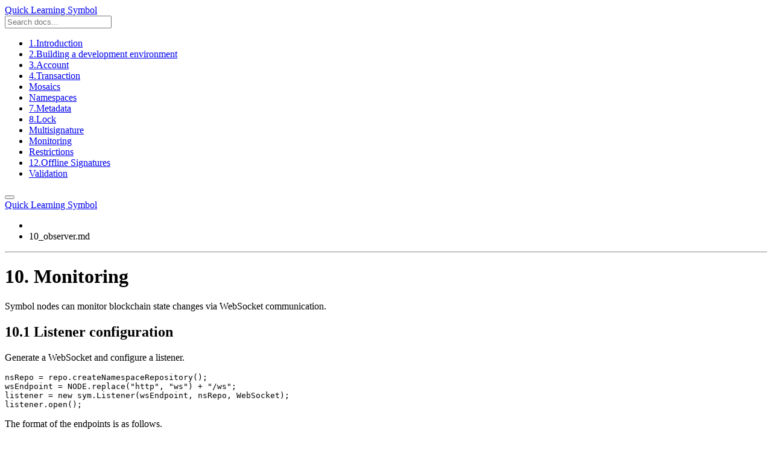

--- FILE ---
content_type: text/html; charset=utf-8
request_url: https://learn.en.symbol-community.com/10_observer.html
body_size: 8980
content:
<!DOCTYPE html> <html lang="en" dir="auto"> <head><meta charset="utf-8"> <meta name="viewport" content="width=device-width, initial-scale=1, maximum-scale=5, user-scalable=no"> <meta name="description" content="10. Monitoring Symbol nodes can monitor blockchain state changes via WebSocket communication. 10.1 Listener configuration Generate a WebSocket and ..."> <meta name="revised" content="315596b4af9a030a13881bd22ca598171dbf5fda"> <meta name="author" content="ふぁー"> <meta name="generator" content="rundocs/jekyll-rtd-theme v2.0.10"><meta name="theme-color" content="#2980b9"> <title>Monitoring · Quick Learning Symbol</title> <meta name="twitter:title" content="Monitoring · Quick Learning Symbol"> <meta name="twitter:description" content="10. Monitoring Symbol nodes can monitor blockchain state changes via WebSocket communication. 10.1 Listener configuration Generate a WebSocket and ..."> <meta name="twitter:card" content="summary_large_image"> <meta name="twitter:site" content="@xembook"> <meta name="twitter:url" content="https://learn.en.symbol-community.com/10_observer.html"> <meta name="twitter:creator" content="@rundocs/jekyll-rtd-theme v2.0.10"> <meta name="twitter:image" content="https://learn.en.symbol-community.com/assets/images/card.png" /> <meta property="og:title" content="Monitoring · Quick Learning Symbol"> <meta property="og:description" content="10. Monitoring Symbol nodes can monitor blockchain state changes via WebSocket communication. 10.1 Listener configuration Generate a WebSocket and ..."> <meta property="og:locale" content="en"> <meta property="og:url" content="https://learn.en.symbol-community.com/10_observer.html"> <meta property="og:type" content="article"> <meta property="article:author" content="ふぁー"> <meta property="article:published_time" content="2022-12-07T16:20:45+00:00"> <meta property="article:modified_time" content="2024-06-09T06:42:55+00:00"> <script type="application/ld+json"> { "@context": "https://schema.org", "@type": "Article", "mainEntityOfPage": { "@type": "WebPage", "@id": "https://learn.en.symbol-community.com/10_observer.html" }, "headline": "Monitoring · Quick Learning Symbol", "image": [], "author": { "@type": "Person", "name": "ふぁー" }, "datePublished": "2022-12-07T16:20:45+00:00", "dateModified": "2024-06-09T06:42:55+00:00", "publisher": { "@type": "User", "name": "ふぁー", "logo": { "@type": "ImageObject", "url": "https://avatars.githubusercontent.com/u/47295014?v=4" } }, "description": "10. Monitoring Symbol nodes can monitor blockchain state changes via WebSocket communication. 10.1 Listener configuration Generate a WebSocket and ..." } </script> <link rel="dns-prefetch" href="https://cdn.jsdelivr.net"><link rel="prev" href="https://learn.en.symbol-community.com/09_multisig.html"><link rel="next" href="https://learn.en.symbol-community.com/11_restriction.html"><link rel="canonical" href="https://learn.en.symbol-community.com/10_observer.html"><link rel="icon" type="image/svg+xml" href="/assets/images/favicon.svg"><link rel="icon" type="image/png" href="/assets/images/favicon-16x16.png" sizes="16x16"> <link rel="icon" type="image/png" href="/assets/images/favicon-32x32.png" sizes="32x32"> <link rel="icon" type="image/png" href="/assets/images/favicon-96x96.png" sizes="96x96"><link rel="mask-icon" href="/assets/images/favicon.svg" color="#2980b9"><link rel="apple-touch-icon" href="/assets/images/apple-touch-icon-300x300.jpg"> <link rel="stylesheet" href="https://cdn.jsdelivr.net/gh/rundocs/jekyll-rtd-theme@2.0.10/assets/css/theme.min.css"><script> window.ui = { title: "Quick Learning Symbol", baseurl: "", i18n: { search_results: "Search Results", search_results_found: "Search finished, found # page(s) matching the search query.", search_results_not_found: "Your search did not match any documents, please make sure that all characters are spelled correctly!" } }; </script> </head> <body class="container"><div class="sidebar-wrap overflow-hidden"> <div class="sidebar height-full overflow-y-scroll overflow-x-hidden"> <div class="header d-flex flex-column p-3 text-center"> <div class="title pb-1"> <a class="h4 no-underline py-1 px-2 rounded-1" href="/" title="Blockchain Symbol learning content"> <i class="fa fa-home"></i> Quick Learning Symbol </a> </div> <span class="version"></span> <form class="search pt-2" action="/search.html" method="get" autocomplete="off"> <input class="form-control input-block input-sm" type="text" name="q" placeholder="Search docs..."> </form> </div> <div class="toctree py-2" data-spy="affix" role="navigation" aria-label="main navigation"> <ul> <li class="toc level-1 " data-sort="" data-level="1"> <a class="d-flex flex-items-baseline " href="/01_introduction.html">1.Introduction</a> </li> <li class="toc level-1 " data-sort="" data-level="1"> <a class="d-flex flex-items-baseline " href="/02_setting.html">2.Building a development environment</a> </li> <li class="toc level-1 " data-sort="" data-level="1"> <a class="d-flex flex-items-baseline " href="/03_account.html">3.Account</a> </li> <li class="toc level-1 " data-sort="" data-level="1"> <a class="d-flex flex-items-baseline " href="/04_transaction.html">4.Transaction</a> </li> <li class="toc level-1 " data-sort="" data-level="1"> <a class="d-flex flex-items-baseline " href="/05_mosaic.html">Mosaics</a> </li> <li class="toc level-1 " data-sort="" data-level="1"> <a class="d-flex flex-items-baseline " href="/06_namespace.html">Namespaces</a> </li> <li class="toc level-1 " data-sort="" data-level="1"> <a class="d-flex flex-items-baseline " href="/07_metadata.html">7.Metadata</a> </li> <li class="toc level-1 " data-sort="" data-level="1"> <a class="d-flex flex-items-baseline " href="/08_lock.html">8.Lock</a> </li> <li class="toc level-1 " data-sort="" data-level="1"> <a class="d-flex flex-items-baseline " href="/09_multisig.html">Multisignature</a> </li> <li class="toc level-1 current" data-sort="" data-level="1"> <a class="d-flex flex-items-baseline current" href="/10_observer.html">Monitoring</a> </li> <li class="toc level-1 " data-sort="" data-level="1"> <a class="d-flex flex-items-baseline " href="/11_restriction.html">Restrictions</a> </li> <li class="toc level-1 " data-sort="" data-level="1"> <a class="d-flex flex-items-baseline " href="/12_offline_signature.html">12.Offline Signatures</a> </li> <li class="toc level-1 " data-sort="" data-level="1"> <a class="d-flex flex-items-baseline " href="/13_verify.html">Validation</a> </li> </ul> </div> </div> </div> <div class="content-wrap"> <div class="header d-flex flex-justify-between p-2 hide-lg hide-xl" aria-label="top navigation"> <button id="toggle" aria-label="Toggle menu" class="btn-octicon p-2 m-0 text-white" type="button"> <i class="fa fa-bars"></i> </button> <div class="title flex-1 d-flex flex-justify-center"> <a class="h4 no-underline py-1 px-2 rounded-1" href="/">Quick Learning Symbol</a> </div> </div> <div class="content p-3 p-sm-5"> <div class="navigation-top d-flex flex-justify-between"> <ul class="breadcrumb" role="navigation" aria-label="breadcrumbs navigation"> <li class="breadcrumb-item"> <a class="no-underline" href="/" title="/"> <i class="fa fa-home"></i> </a> </li><li class="breadcrumb-item" aria-current="page">10_observer.md</li></ul> <a class="edit" href="https://github.com/ymuichiro/quick_learning_symbol_en/edit/main/10_observer.md" title="Edit on GitHub" rel="noreferrer" target="_blank"> <i class="fa fa-edit"></i> </a> </div> <hr> <div role="main" itemscope="itemscope" itemtype="https://schema.org/Article"> <div class="markdown-body" itemprop="articleBody"> <h1 id="10-monitoring">10. Monitoring</h1> <p>Symbol nodes can monitor blockchain state changes via WebSocket communication.</p> <h2 id="101-listener-configuration">10.1 Listener configuration</h2> <p>Generate a WebSocket and configure a listener.</p> <div class="language-js highlighter-rouge notranslate"><div class="highlight"><pre class="highlight"><code><span class="nx">nsRepo</span> <span class="o">=</span> <span class="nx">repo</span><span class="p">.</span><span class="nx">createNamespaceRepository</span><span class="p">();</span>
<span class="nx">wsEndpoint</span> <span class="o">=</span> <span class="nx">NODE</span><span class="p">.</span><span class="nx">replace</span><span class="p">(</span><span class="dl">"</span><span class="s2">http</span><span class="dl">"</span><span class="p">,</span> <span class="dl">"</span><span class="s2">ws</span><span class="dl">"</span><span class="p">)</span> <span class="o">+</span> <span class="dl">"</span><span class="s2">/ws</span><span class="dl">"</span><span class="p">;</span>
<span class="nx">listener</span> <span class="o">=</span> <span class="k">new</span> <span class="nx">sym</span><span class="p">.</span><span class="nx">Listener</span><span class="p">(</span><span class="nx">wsEndpoint</span><span class="p">,</span> <span class="nx">nsRepo</span><span class="p">,</span> <span class="nx">WebSocket</span><span class="p">);</span>
<span class="nx">listener</span><span class="p">.</span><span class="nx">open</span><span class="p">();</span>
</code></pre>  </div></div> <p>The format of the endpoints is as follows.</p> <ul> <li>wss://{node url}:3001/ws</li> </ul> <p>If there is no communication, the listener is disconnected after one minute.</p> <h2 id="102-receiving-transactions">10.2 Receiving transactions</h2> <p>Detects transactions received by the account.</p> <div class="language-js highlighter-rouge notranslate"><div class="highlight"><pre class="highlight"><code><span class="nx">listener</span><span class="p">.</span><span class="nx">open</span><span class="p">().</span><span class="nx">then</span><span class="p">(()</span> <span class="o">=&gt;</span> <span class="p">{</span>
  <span class="c1">//Detection of approval transactions</span>
  <span class="nx">listener</span><span class="p">.</span><span class="nx">confirmed</span><span class="p">(</span><span class="nx">alice</span><span class="p">.</span><span class="nx">address</span><span class="p">).</span><span class="nx">subscribe</span><span class="p">((</span><span class="nx">tx</span><span class="p">)</span> <span class="o">=&gt;</span> <span class="p">{</span>
    <span class="c1">//Describes the process after reception</span>
    <span class="nx">console</span><span class="p">.</span><span class="nx">log</span><span class="p">(</span><span class="nx">tx</span><span class="p">);</span>
  <span class="p">});</span>
  <span class="c1">//Detection of unconfirmed transactions</span>
  <span class="nx">listener</span><span class="p">.</span><span class="nx">unconfirmedAdded</span><span class="p">(</span><span class="nx">alice</span><span class="p">.</span><span class="nx">address</span><span class="p">).</span><span class="nx">subscribe</span><span class="p">((</span><span class="nx">tx</span><span class="p">)</span> <span class="o">=&gt;</span> <span class="p">{</span>
    <span class="c1">//Describes the process after reception</span>
    <span class="nx">console</span><span class="p">.</span><span class="nx">log</span><span class="p">(</span><span class="nx">tx</span><span class="p">);</span>
  <span class="p">});</span>
<span class="p">});</span>
</code></pre>  </div></div> <p>After executing the above listener, announce the transaction to be sent to Alice.</p> <h6 id="sample-output">Sample output</h6> <div class="language-js highlighter-rouge notranslate"><div class="highlight"><pre class="highlight"><code><span class="o">&gt;</span> <span class="nb">Promise</span> <span class="p">{</span><span class="o">&lt;</span><span class="nx">pending</span><span class="o">&gt;</span><span class="p">}</span>
<span class="o">&gt;</span> <span class="nx">TransferTransaction</span> <span class="p">{</span><span class="nl">type</span><span class="p">:</span> <span class="mi">16724</span><span class="p">,</span> <span class="nx">networkType</span><span class="p">:</span> <span class="mi">152</span><span class="p">,</span> <span class="nx">version</span><span class="p">:</span> <span class="mi">1</span><span class="p">,</span> <span class="nx">deadline</span><span class="p">:</span> <span class="nx">Deadline</span><span class="p">,</span> <span class="nx">maxFee</span><span class="p">:</span> <span class="nx">UInt64</span><span class="p">,</span> <span class="err">…</span><span class="p">}</span>
    <span class="nl">deadline</span><span class="p">:</span> <span class="nx">Deadline</span> <span class="p">{</span><span class="nl">adjustedValue</span><span class="p">:</span> <span class="mi">12449258375</span><span class="p">}</span>
    <span class="nl">maxFee</span><span class="p">:</span> <span class="nx">UInt64</span> <span class="p">{</span><span class="nl">lower</span><span class="p">:</span> <span class="mi">32000</span><span class="p">,</span> <span class="nx">higher</span><span class="p">:</span> <span class="mi">0</span><span class="p">}</span>
    <span class="nl">message</span><span class="p">:</span> <span class="nx">RawMessage</span> <span class="p">{</span><span class="nl">type</span><span class="p">:</span> <span class="o">-</span><span class="mi">1</span><span class="p">,</span> <span class="nx">payload</span><span class="p">:</span> <span class="dl">''</span><span class="p">}</span>
    <span class="nl">mosaics</span><span class="p">:</span> <span class="p">[]</span>
    <span class="nx">networkType</span><span class="p">:</span> <span class="mi">152</span>
    <span class="nx">payloadSize</span><span class="p">:</span> <span class="kc">undefined</span>
    <span class="nx">recipientAddress</span><span class="p">:</span> <span class="nx">Address</span> <span class="p">{</span><span class="nl">address</span><span class="p">:</span> <span class="dl">'</span><span class="s1">TBXUTAX6O6EUVPB6X7OBNX6UUXBMPPAFX7KE5TQ</span><span class="dl">'</span><span class="p">,</span> <span class="nx">networkType</span><span class="p">:</span> <span class="mi">152</span><span class="p">}</span>
    <span class="nl">signature</span><span class="p">:</span> <span class="dl">"</span><span class="s2">914B625F3013635FA9C99B2F138C47CD75F6E1DF7BDDA291E449390178EB461AA389522FA126D506405163CC8BA51FA9019E0522E3FA9FED7C2F857F11FBCC09</span><span class="dl">"</span>
    <span class="nx">signer</span><span class="p">:</span> <span class="nx">PublicAccount</span> <span class="p">{</span><span class="nl">publicKey</span><span class="p">:</span> <span class="dl">'</span><span class="s1">D4933FC1E4C56F9DF9314E9E0533173E1AB727BDB2A04B59F048124E93BEFBD2</span><span class="dl">'</span><span class="p">,</span> <span class="nx">address</span><span class="p">:</span> <span class="nx">Address</span><span class="p">}</span>
    <span class="nl">transactionInfo</span><span class="p">:</span> <span class="nx">TransactionInfo</span>
        <span class="nx">hash</span><span class="p">:</span> <span class="dl">"</span><span class="s2">3B21D8842EB70A780A662CCA19B8B030E2D5C7FB4C54BDA8B3C3760F0B35FECE</span><span class="dl">"</span>
        <span class="nx">height</span><span class="p">:</span> <span class="nx">UInt64</span> <span class="p">{</span><span class="nl">lower</span><span class="p">:</span> <span class="mi">316771</span><span class="p">,</span> <span class="nx">higher</span><span class="p">:</span> <span class="mi">0</span><span class="p">}</span>
        <span class="nl">id</span><span class="p">:</span> <span class="kc">undefined</span>
        <span class="nx">index</span><span class="p">:</span> <span class="kc">undefined</span>
        <span class="nx">merkleComponentHash</span><span class="p">:</span> <span class="dl">"</span><span class="s2">3B21D8842EB70A780A662CCA19B8B030E2D5C7FB4C54BDA8B3C3760F0B35FECE</span><span class="dl">"</span>
    <span class="nx">type</span><span class="p">:</span> <span class="mi">16724</span>
    <span class="nx">version</span><span class="p">:</span> <span class="mi">1</span>
</code></pre>  </div></div> <p>Unconfirmed transactions are received with transactionInfo.height=0.</p> <h2 id="103-block-monitoring">10.3 Block monitoring</h2> <p>Detects newly generated blocks.</p> <div class="language-js highlighter-rouge notranslate"><div class="highlight"><pre class="highlight"><code><span class="nx">listener</span><span class="p">.</span><span class="nx">open</span><span class="p">().</span><span class="nx">then</span><span class="p">(()</span> <span class="o">=&gt;</span> <span class="p">{</span>
  <span class="c1">//Detection of block generation</span>
  <span class="nx">listener</span><span class="p">.</span><span class="nx">newBlock</span><span class="p">().</span><span class="nx">subscribe</span><span class="p">((</span><span class="nx">block</span><span class="p">)</span> <span class="o">=&gt;</span> <span class="nx">console</span><span class="p">.</span><span class="nx">log</span><span class="p">(</span><span class="nx">block</span><span class="p">));</span>
<span class="p">});</span>
</code></pre>  </div></div> <h6 id="sample-output-1">Sample output</h6> <div class="language-js highlighter-rouge notranslate"><div class="highlight"><pre class="highlight"><code><span class="o">&gt;</span> <span class="nb">Promise</span> <span class="p">{</span><span class="o">&lt;</span><span class="nx">pending</span><span class="o">&gt;</span><span class="p">}</span>
<span class="o">&gt;</span> <span class="nx">NewBlock</span>
    <span class="nx">beneficiaryAddress</span><span class="p">:</span> <span class="nx">Address</span> <span class="p">{</span><span class="nl">address</span><span class="p">:</span> <span class="dl">'</span><span class="s1">TAKATV2VSYBH3RX4JVCCILITWANT6JRANZI2AUQ</span><span class="dl">'</span><span class="p">,</span> <span class="nx">networkType</span><span class="p">:</span> <span class="mi">152</span><span class="p">}</span>
    <span class="nl">blockReceiptsHash</span><span class="p">:</span> <span class="dl">"</span><span class="s2">ABDDB66A03A270E4815C256A8125B70FC3B7EFC4B95FF5ECAD517CB1AB5F5334</span><span class="dl">"</span>
    <span class="nx">blockTransactionsHash</span><span class="p">:</span> <span class="dl">"</span><span class="s2">0000000000000000000000000000000000000000000000000000000000000000</span><span class="dl">"</span>
    <span class="nx">difficulty</span><span class="p">:</span> <span class="nx">UInt64</span> <span class="p">{</span><span class="nl">lower</span><span class="p">:</span> <span class="mi">1316134912</span><span class="p">,</span> <span class="nx">higher</span><span class="p">:</span> <span class="mi">2328</span><span class="p">}</span>
    <span class="nl">feeMultiplier</span><span class="p">:</span> <span class="mi">0</span>
    <span class="nx">generationHash</span><span class="p">:</span> <span class="dl">"</span><span class="s2">5B4F32D3F2CDD17917D530A6A967927D93F73F2B52CC590A64E3E94408D8CE96</span><span class="dl">"</span>
    <span class="nx">hash</span><span class="p">:</span> <span class="dl">"</span><span class="s2">E8294BDDDAE32E17242DF655805EC0FCAB3B628A331824B87A3CA7578683B09C</span><span class="dl">"</span>
    <span class="nx">height</span><span class="p">:</span> <span class="nx">UInt64</span> <span class="p">{</span><span class="nl">lower</span><span class="p">:</span> <span class="mi">316759</span><span class="p">,</span> <span class="nx">higher</span><span class="p">:</span> <span class="mi">0</span><span class="p">}</span>
    <span class="nl">networkType</span><span class="p">:</span> <span class="mi">152</span>
    <span class="nx">previousBlockHash</span><span class="p">:</span> <span class="dl">"</span><span class="s2">38382D616772682321D58046511DD942F36A463155C5B7FB0A2CBEE8E29B253C</span><span class="dl">"</span>
    <span class="nx">proofGamma</span><span class="p">:</span> <span class="dl">"</span><span class="s2">37187F1C8BD8C87CB4F000F353ACE5717D988BC220EFBCC25E2F40B1FB9B7D7A</span><span class="dl">"</span>
    <span class="nx">proofScalar</span><span class="p">:</span> <span class="dl">"</span><span class="s2">AD91A572E5D81EA92FE313CA00915E5A497F60315C63023A52E292E55345F705</span><span class="dl">"</span>
    <span class="nx">proofVerificationHash</span><span class="p">:</span> <span class="dl">"</span><span class="s2">EF58228B3EB3C422289626935DADEF11</span><span class="dl">"</span>
    <span class="nx">signature</span><span class="p">:</span> <span class="dl">"</span><span class="s2">A9481E5976EDA86B74433E8BCC8495788BA2B9BE0A50F9435AD90A14D1E362D934BA26069182C373783F835E55D7F3681817716295EC1EFB5F2375B6DE302801</span><span class="dl">"</span>
    <span class="nx">signer</span><span class="p">:</span> <span class="nx">PublicAccount</span> <span class="p">{</span><span class="nl">publicKey</span><span class="p">:</span> <span class="dl">'</span><span class="s1">F2195B3FAFBA3DF8C31CFBD9D5BE95BB3F3A04BDB877C59EFB9D1C54ED2DC50E</span><span class="dl">'</span><span class="p">,</span> <span class="nx">address</span><span class="p">:</span> <span class="nx">Address</span><span class="p">}</span>
    <span class="nl">stateHash</span><span class="p">:</span> <span class="dl">"</span><span class="s2">4A1C828B34DE47759C2D717845830BA14287A4EC7220B75494BDC31E9539FCB5</span><span class="dl">"</span>
    <span class="nx">timestamp</span><span class="p">:</span> <span class="nx">UInt64</span> <span class="p">{</span><span class="nl">lower</span><span class="p">:</span> <span class="mi">3851456497</span><span class="p">,</span> <span class="nx">higher</span><span class="p">:</span> <span class="mi">2</span><span class="p">}</span>
    <span class="nl">type</span><span class="p">:</span> <span class="mi">33091</span>
    <span class="nx">version</span><span class="p">:</span> <span class="mi">1</span>
</code></pre>  </div></div> <p>If listener.newBlock() is used, communication occurs approximately every 30 seconds, making WebSocket disconnections less likely to occur.</p> <p>In rare cases, block generation may exceed one minute, in which case the listener must be reconnected. (Other factors may also cause disconnection, so if you want to be sure, supplement with onclose as described below.)</p> <h2 id="104-signature-request">10.4 Signature request</h2> <p>Detects when a transaction requiring a signature occurs.</p> <div class="language-js highlighter-rouge notranslate"><div class="highlight"><pre class="highlight"><code><span class="nx">listener</span><span class="p">.</span><span class="nx">open</span><span class="p">().</span><span class="nx">then</span><span class="p">(()</span> <span class="o">=&gt;</span> <span class="p">{</span>
  <span class="c1">//Detection of Aggregate Bonded Transaction occurrences requiring signatures</span>
  <span class="nx">listener</span>
    <span class="p">.</span><span class="nx">aggregateBondedAdded</span><span class="p">(</span><span class="nx">alice</span><span class="p">.</span><span class="nx">address</span><span class="p">)</span>
    <span class="p">.</span><span class="nx">subscribe</span><span class="p">(</span><span class="k">async</span> <span class="p">(</span><span class="nx">tx</span><span class="p">)</span> <span class="o">=&gt;</span> <span class="nx">console</span><span class="p">.</span><span class="nx">log</span><span class="p">(</span><span class="nx">tx</span><span class="p">));</span>
<span class="p">});</span>
</code></pre>  </div></div> <h6 id="sample-output-2">Sample output</h6> <div class="language-js highlighter-rouge notranslate"><div class="highlight"><pre class="highlight"><code><span class="o">&gt;</span> <span class="nx">AggregateTransaction</span>
    <span class="nx">cosignatures</span><span class="p">:</span> <span class="p">[]</span>
    <span class="nx">deadline</span><span class="p">:</span> <span class="nx">Deadline</span> <span class="p">{</span><span class="nl">adjustedValue</span><span class="p">:</span> <span class="mi">12450154608</span><span class="p">}</span>
  <span class="o">&gt;</span> <span class="nx">innerTransactions</span><span class="p">:</span> <span class="nb">Array</span><span class="p">(</span><span class="mi">2</span><span class="p">)</span>
        <span class="mi">0</span><span class="p">:</span> <span class="nx">TransferTransaction</span> <span class="p">{</span><span class="nl">type</span><span class="p">:</span> <span class="mi">16724</span><span class="p">,</span> <span class="nx">networkType</span><span class="p">:</span> <span class="mi">152</span><span class="p">,</span> <span class="nx">version</span><span class="p">:</span> <span class="mi">1</span><span class="p">,</span> <span class="nx">deadline</span><span class="p">:</span> <span class="nx">Deadline</span><span class="p">,</span> <span class="nx">maxFee</span><span class="p">:</span> <span class="nx">UInt64</span><span class="p">,</span> <span class="err">…</span><span class="p">}</span>
        <span class="mi">1</span><span class="p">:</span> <span class="nx">TransferTransaction</span> <span class="p">{</span><span class="nl">type</span><span class="p">:</span> <span class="mi">16724</span><span class="p">,</span> <span class="nx">networkType</span><span class="p">:</span> <span class="mi">152</span><span class="p">,</span> <span class="nx">version</span><span class="p">:</span> <span class="mi">1</span><span class="p">,</span> <span class="nx">deadline</span><span class="p">:</span> <span class="nx">Deadline</span><span class="p">,</span> <span class="nx">maxFee</span><span class="p">:</span> <span class="nx">UInt64</span><span class="p">,</span> <span class="err">…</span><span class="p">}</span>
    <span class="nl">maxFee</span><span class="p">:</span> <span class="nx">UInt64</span> <span class="p">{</span><span class="nl">lower</span><span class="p">:</span> <span class="mi">94400</span><span class="p">,</span> <span class="nx">higher</span><span class="p">:</span> <span class="mi">0</span><span class="p">}</span>
    <span class="nl">networkType</span><span class="p">:</span> <span class="mi">152</span>
    <span class="nx">signature</span><span class="p">:</span> <span class="dl">"</span><span class="s2">972968C5A2FB70C1D644BE206A190C4FCFDA98976F371DBB70D66A3AAEBCFC4B26E7833BCB86C407879C07927F6882C752C7012C265C2357CAA52C29834EFD0F</span><span class="dl">"</span>
    <span class="nx">signer</span><span class="p">:</span> <span class="nx">PublicAccount</span> <span class="p">{</span><span class="nl">publicKey</span><span class="p">:</span> <span class="dl">'</span><span class="s1">0E5C72B0D5946C1EFEE7E5317C5985F106B739BB0BC07E4F9A288417B3CD6D26</span><span class="dl">'</span><span class="p">,</span> <span class="nx">address</span><span class="p">:</span> <span class="nx">Address</span><span class="p">}</span>
  <span class="o">&gt;</span> <span class="nx">transactionInfo</span><span class="p">:</span> <span class="nx">TransactionInfo</span>
        <span class="nx">hash</span><span class="p">:</span> <span class="dl">"</span><span class="s2">44B2CD891DA0B788F1DD5D5AB24866A9A172C80C1749DCB6EB62255A2497EA08</span><span class="dl">"</span>
        <span class="nx">height</span><span class="p">:</span> <span class="nx">UInt64</span> <span class="p">{</span><span class="nl">lower</span><span class="p">:</span> <span class="mi">0</span><span class="p">,</span> <span class="nx">higher</span><span class="p">:</span> <span class="mi">0</span><span class="p">}</span>
        <span class="nl">id</span><span class="p">:</span> <span class="kc">undefined</span>
        <span class="nx">index</span><span class="p">:</span> <span class="kc">undefined</span>
        <span class="nx">merkleComponentHash</span><span class="p">:</span> <span class="dl">"</span><span class="s2">0000000000000000000000000000000000000000000000000000000000000000</span><span class="dl">"</span>
    <span class="nx">type</span><span class="p">:</span> <span class="mi">16961</span>
    <span class="nx">version</span><span class="p">:</span> <span class="mi">1</span>
</code></pre>  </div></div> <p>All Aggregate Transactions involving the specified address are detected. Whether a cosignature is required is determined by a separate filter.</p> <h2 id="105-tips-for-use">10.5 Tips for use</h2> <h3 id="continuous-connection">Continuous connection</h3> <p>Select randomly from the node list and try to connect.</p> <h5 id="connection-to-node">Connection to node</h5> <div class="language-js highlighter-rouge notranslate"><div class="highlight"><pre class="highlight"><code><span class="c1">//Node list</span>
<span class="nx">NODES</span> <span class="o">=</span> <span class="p">[</span><span class="dl">"</span><span class="s2">https://node.com:3001</span><span class="dl">"</span><span class="p">,...];</span>
<span class="kd">function</span> <span class="nx">connectNode</span><span class="p">(</span><span class="nx">nodes</span><span class="p">)</span> <span class="p">{</span>
    <span class="kd">const</span> <span class="nx">node</span> <span class="o">=</span> <span class="nx">nodes</span><span class="p">[</span><span class="nb">Math</span><span class="p">.</span><span class="nx">floor</span><span class="p">(</span><span class="nb">Math</span><span class="p">.</span><span class="nx">random</span><span class="p">()</span> <span class="o">*</span> <span class="nx">nodes</span><span class="p">.</span><span class="nx">length</span><span class="p">)]</span> <span class="p">;</span>
    <span class="nx">console</span><span class="p">.</span><span class="nx">log</span><span class="p">(</span><span class="dl">"</span><span class="s2">try:</span><span class="dl">"</span> <span class="o">+</span> <span class="nx">node</span><span class="p">);</span>
    <span class="k">return</span> <span class="k">new</span> <span class="nb">Promise</span><span class="p">((</span><span class="nx">resolve</span><span class="p">,</span> <span class="nx">reject</span><span class="p">)</span> <span class="o">=&gt;</span> <span class="p">{</span>
        <span class="kd">let</span> <span class="nx">req</span> <span class="o">=</span> <span class="k">new</span> <span class="nx">XMLHttpRequest</span><span class="p">();</span>
        <span class="nx">req</span><span class="p">.</span><span class="nx">timeout</span> <span class="o">=</span> <span class="mi">2000</span><span class="p">;</span> <span class="c1">//timeout value:2sec(=2000ms)</span>
        <span class="nx">req</span><span class="p">.</span><span class="nx">open</span><span class="p">(</span><span class="dl">'</span><span class="s1">GET</span><span class="dl">'</span><span class="p">,</span> <span class="nx">node</span> <span class="o">+</span> <span class="dl">"</span><span class="s2">/node/health</span><span class="dl">"</span><span class="p">,</span> <span class="kc">true</span><span class="p">);</span>
        <span class="nx">req</span><span class="p">.</span><span class="nx">onload</span> <span class="o">=</span> <span class="kd">function</span><span class="p">()</span> <span class="p">{</span>
            <span class="k">if</span> <span class="p">(</span><span class="nx">req</span><span class="p">.</span><span class="nx">status</span> <span class="o">===</span> <span class="mi">200</span><span class="p">)</span> <span class="p">{</span>
                <span class="kd">const</span> <span class="nx">status</span> <span class="o">=</span> <span class="nx">JSON</span><span class="p">.</span><span class="nx">parse</span><span class="p">(</span><span class="nx">req</span><span class="p">.</span><span class="nx">responseText</span><span class="p">).</span><span class="nx">status</span><span class="p">;</span>
                <span class="k">if</span><span class="p">(</span><span class="nx">status</span><span class="p">.</span><span class="nx">apiNode</span> <span class="o">==</span> <span class="dl">"</span><span class="s2">up</span><span class="dl">"</span> <span class="o">&amp;&amp;</span> <span class="nx">status</span><span class="p">.</span><span class="nx">db</span> <span class="o">==</span> <span class="dl">"</span><span class="s2">up</span><span class="dl">"</span><span class="p">){</span>
                    <span class="k">return</span> <span class="nx">resolve</span><span class="p">(</span><span class="nx">node</span><span class="p">);</span>
                <span class="p">}</span><span class="k">else</span><span class="p">{</span>
                    <span class="nx">console</span><span class="p">.</span><span class="nx">log</span><span class="p">(</span><span class="dl">"</span><span class="s2">fail node status:</span><span class="dl">"</span> <span class="o">+</span> <span class="nx">status</span><span class="p">);</span>
                    <span class="k">return</span> <span class="nx">connectNode</span><span class="p">(</span><span class="nx">nodes</span><span class="p">).</span><span class="nx">then</span><span class="p">(</span><span class="nx">node</span> <span class="o">=&gt;</span> <span class="nx">resolve</span><span class="p">(</span><span class="nx">node</span><span class="p">));</span>
                <span class="p">}</span>
            <span class="p">}</span> <span class="k">else</span> <span class="p">{</span>
                <span class="nx">console</span><span class="p">.</span><span class="nx">log</span><span class="p">(</span><span class="dl">"</span><span class="s2">fail request status:</span><span class="dl">"</span> <span class="o">+</span> <span class="nx">req</span><span class="p">.</span><span class="nx">status</span><span class="p">)</span>
                <span class="k">return</span> <span class="nx">connectNode</span><span class="p">(</span><span class="nx">nodes</span><span class="p">).</span><span class="nx">then</span><span class="p">(</span><span class="nx">node</span> <span class="o">=&gt;</span> <span class="nx">resolve</span><span class="p">(</span><span class="nx">node</span><span class="p">));</span>
            <span class="p">}</span>
        <span class="p">};</span>
        <span class="nx">req</span><span class="p">.</span><span class="nx">onerror</span> <span class="o">=</span> <span class="kd">function</span><span class="p">(</span><span class="nx">e</span><span class="p">)</span> <span class="p">{</span>
            <span class="nx">console</span><span class="p">.</span><span class="nx">log</span><span class="p">(</span><span class="dl">"</span><span class="s2">onerror:</span><span class="dl">"</span> <span class="o">+</span> <span class="nx">e</span><span class="p">)</span>
            <span class="k">return</span> <span class="nx">connectNode</span><span class="p">(</span><span class="nx">nodes</span><span class="p">).</span><span class="nx">then</span><span class="p">(</span><span class="nx">node</span> <span class="o">=&gt;</span> <span class="nx">resolve</span><span class="p">(</span><span class="nx">node</span><span class="p">));</span>
        <span class="p">};</span>
        <span class="nx">req</span><span class="p">.</span><span class="nx">ontimeout</span> <span class="o">=</span> <span class="kd">function</span> <span class="p">(</span><span class="nx">e</span><span class="p">)</span> <span class="p">{</span>
            <span class="nx">console</span><span class="p">.</span><span class="nx">log</span><span class="p">(</span><span class="dl">"</span><span class="s2">ontimeout</span><span class="dl">"</span><span class="p">)</span>
            <span class="k">return</span> <span class="nx">connectNode</span><span class="p">(</span><span class="nx">nodes</span><span class="p">).</span><span class="nx">then</span><span class="p">(</span><span class="nx">node</span> <span class="o">=&gt;</span> <span class="nx">resolve</span><span class="p">(</span><span class="nx">node</span><span class="p">));</span>
        <span class="p">};</span>
    <span class="nx">req</span><span class="p">.</span><span class="nx">send</span><span class="p">();</span>
    <span class="p">});</span>
<span class="p">}</span>
</code></pre>  </div></div> <p>Set a timeout value and re-select a node if connected node response is slow. Check the endpoint /node/health and reselect the node if the status is not normal.</p> <h5 id="creation-of-repositories">Creation of repositories</h5> <div class="language-js highlighter-rouge notranslate"><div class="highlight"><pre class="highlight"><code><span class="kd">function</span> <span class="nx">createRepo</span><span class="p">(</span><span class="nx">nodes</span><span class="p">)</span> <span class="p">{</span>
  <span class="k">return</span> <span class="nx">connectNode</span><span class="p">(</span><span class="nx">nodes</span><span class="p">).</span><span class="nx">then</span><span class="p">(</span><span class="k">async</span> <span class="kd">function</span> <span class="nx">onFulfilled</span><span class="p">(</span><span class="nx">node</span><span class="p">)</span> <span class="p">{</span>
    <span class="kd">const</span> <span class="nx">repo</span> <span class="o">=</span> <span class="k">new</span> <span class="nx">sym</span><span class="p">.</span><span class="nx">RepositoryFactoryHttp</span><span class="p">(</span><span class="nx">node</span><span class="p">);</span>
    <span class="k">try</span> <span class="p">{</span>
      <span class="nx">epochAdjustment</span> <span class="o">=</span> <span class="k">await</span> <span class="nx">repo</span><span class="p">.</span><span class="nx">getEpochAdjustment</span><span class="p">().</span><span class="nx">toPromise</span><span class="p">();</span>
    <span class="p">}</span> <span class="k">catch</span> <span class="p">(</span><span class="nx">error</span><span class="p">)</span> <span class="p">{</span>
      <span class="nx">console</span><span class="p">.</span><span class="nx">log</span><span class="p">(</span><span class="dl">"</span><span class="s2">fail createRepo</span><span class="dl">"</span><span class="p">);</span>
      <span class="k">return</span> <span class="k">await</span> <span class="nx">createRepo</span><span class="p">(</span><span class="nx">nodes</span><span class="p">);</span>
    <span class="p">}</span>
    <span class="k">return</span> <span class="k">await</span> <span class="nx">repo</span><span class="p">;</span>
  <span class="p">});</span>
<span class="p">}</span>
</code></pre>  </div></div> <p>In rare cases, there are some nodes for which the /network/properties endpoint has not been freed, so the getEpochAdjustment() information is retrieved and checked. If it cannot be obtained, createRepo is read recursively.</p> <h5 id="continuous-connection-listeners">Continuous connection listeners</h5> <div class="language-js highlighter-rouge notranslate"><div class="highlight"><pre class="highlight"><code><span class="k">async</span> <span class="kd">function</span> <span class="nx">listenerKeepOpening</span><span class="p">(</span><span class="nx">nodes</span><span class="p">)</span> <span class="p">{</span>
  <span class="kd">const</span> <span class="nx">repo</span> <span class="o">=</span> <span class="k">await</span> <span class="nx">createRepo</span><span class="p">(</span><span class="nx">NODES</span><span class="p">);</span>
  <span class="kd">let</span> <span class="nx">wsEndpoint</span> <span class="o">=</span> <span class="nx">repo</span><span class="p">.</span><span class="nx">url</span><span class="p">.</span><span class="nx">replace</span><span class="p">(</span><span class="dl">"</span><span class="s2">http</span><span class="dl">"</span><span class="p">,</span> <span class="dl">"</span><span class="s2">ws</span><span class="dl">"</span><span class="p">)</span> <span class="o">+</span> <span class="dl">"</span><span class="s2">/ws</span><span class="dl">"</span><span class="p">;</span>
  <span class="kd">const</span> <span class="nx">nsRepo</span> <span class="o">=</span> <span class="nx">repo</span><span class="p">.</span><span class="nx">createNamespaceRepository</span><span class="p">();</span>
  <span class="kd">const</span> <span class="nx">lner</span> <span class="o">=</span> <span class="k">new</span> <span class="nx">sym</span><span class="p">.</span><span class="nx">Listener</span><span class="p">(</span><span class="nx">wsEndpoint</span><span class="p">,</span> <span class="nx">nsRepo</span><span class="p">,</span> <span class="nx">WebSocket</span><span class="p">);</span>
  <span class="k">try</span> <span class="p">{</span>
    <span class="k">await</span> <span class="nx">lner</span><span class="p">.</span><span class="nx">open</span><span class="p">();</span>
    <span class="nx">lner</span><span class="p">.</span><span class="nx">newBlock</span><span class="p">();</span>
  <span class="p">}</span> <span class="k">catch</span> <span class="p">(</span><span class="nx">e</span><span class="p">)</span> <span class="p">{</span>
    <span class="nx">console</span><span class="p">.</span><span class="nx">log</span><span class="p">(</span><span class="dl">"</span><span class="s2">fail websocket</span><span class="dl">"</span><span class="p">);</span>
    <span class="k">return</span> <span class="k">await</span> <span class="nx">listenerKeepOpening</span><span class="p">(</span><span class="nx">nodes</span><span class="p">);</span>
  <span class="p">}</span>
  <span class="nx">lner</span><span class="p">.</span><span class="nx">webSocket</span><span class="p">.</span><span class="nx">onclose</span> <span class="o">=</span> <span class="k">async</span> <span class="kd">function</span> <span class="p">()</span> <span class="p">{</span>
    <span class="nx">console</span><span class="p">.</span><span class="nx">log</span><span class="p">(</span><span class="dl">"</span><span class="s2">listener onclose</span><span class="dl">"</span><span class="p">);</span>
    <span class="k">return</span> <span class="k">await</span> <span class="nx">listenerKeepOpening</span><span class="p">(</span><span class="nx">nodes</span><span class="p">);</span>
  <span class="p">};</span>
  <span class="k">return</span> <span class="nx">lner</span><span class="p">;</span>
<span class="p">}</span>
</code></pre>  </div></div> <p>If the listener closes, it reconnects.</p> <h5 id="start-of-listener">Start of listener.</h5> <div class="language-js highlighter-rouge notranslate"><div class="highlight"><pre class="highlight"><code><span class="nx">listener</span> <span class="o">=</span> <span class="k">await</span> <span class="nx">listenerKeepOpening</span><span class="p">(</span><span class="nx">NODES</span><span class="p">);</span>
</code></pre>  </div></div> <h3 id="unsigned-transaction-auto-signature">Unsigned transaction auto-signature</h3> <p>Detect unsigned transactions, then sign and announce to the network.<br /> Two patterns of detection are required: reception during initial screen display and during screen viewing.</p> <div class="language-js highlighter-rouge notranslate"><div class="highlight"><pre class="highlight"><code><span class="c1">//read rxjs.operators</span>
<span class="nx">op</span> <span class="o">=</span> <span class="nx">require</span><span class="p">(</span><span class="dl">"</span><span class="s2">/node_modules/rxjs/operators</span><span class="dl">"</span><span class="p">);</span>
<span class="nx">rxjs</span> <span class="o">=</span> <span class="nx">require</span><span class="p">(</span><span class="dl">"</span><span class="s2">/node_modules/rxjs</span><span class="dl">"</span><span class="p">);</span>

<span class="c1">//Aggregate Transaction detection</span>
<span class="nx">bondedListener</span> <span class="o">=</span> <span class="nx">listener</span><span class="p">.</span><span class="nx">aggregateBondedAdded</span><span class="p">(</span><span class="nx">bob</span><span class="p">.</span><span class="nx">address</span><span class="p">);</span>
<span class="nx">bondedHttp</span> <span class="o">=</span> <span class="nx">txRepo</span>
  <span class="p">.</span><span class="nx">search</span><span class="p">({</span> <span class="na">address</span><span class="p">:</span> <span class="nx">bob</span><span class="p">.</span><span class="nx">address</span><span class="p">,</span> <span class="na">group</span><span class="p">:</span> <span class="nx">sym</span><span class="p">.</span><span class="nx">TransactionGroup</span><span class="p">.</span><span class="nx">Partial</span> <span class="p">})</span>
  <span class="p">.</span><span class="nx">pipe</span><span class="p">(</span>
    <span class="nx">op</span><span class="p">.</span><span class="nx">delay</span><span class="p">(</span><span class="mi">2000</span><span class="p">),</span>
    <span class="nx">op</span><span class="p">.</span><span class="nx">mergeMap</span><span class="p">((</span><span class="nx">page</span><span class="p">)</span> <span class="o">=&gt;</span> <span class="nx">page</span><span class="p">.</span><span class="nx">data</span><span class="p">)</span>
  <span class="p">);</span>
<span class="c1">//Completed transaction detection listeners for selected accounts</span>
<span class="kd">const</span> <span class="nx">statusChanged</span> <span class="o">=</span> <span class="kd">function</span> <span class="p">(</span><span class="nx">address</span><span class="p">,</span> <span class="nx">hash</span><span class="p">)</span> <span class="p">{</span>
  <span class="kd">const</span> <span class="nx">transactionObservable</span> <span class="o">=</span> <span class="nx">listener</span><span class="p">.</span><span class="nx">confirmed</span><span class="p">(</span><span class="nx">address</span><span class="p">);</span>
  <span class="kd">const</span> <span class="nx">errorObservable</span> <span class="o">=</span> <span class="nx">listener</span><span class="p">.</span><span class="nx">status</span><span class="p">(</span><span class="nx">address</span><span class="p">,</span> <span class="nx">hash</span><span class="p">);</span>
  <span class="k">return</span> <span class="nx">rxjs</span><span class="p">.</span><span class="nx">merge</span><span class="p">(</span><span class="nx">transactionObservable</span><span class="p">,</span> <span class="nx">errorObservable</span><span class="p">).</span><span class="nx">pipe</span><span class="p">(</span>
    <span class="nx">op</span><span class="p">.</span><span class="nx">first</span><span class="p">(),</span>
    <span class="nx">op</span><span class="p">.</span><span class="nx">map</span><span class="p">((</span><span class="nx">errorOrTransaction</span><span class="p">)</span> <span class="o">=&gt;</span> <span class="p">{</span>
      <span class="k">if</span> <span class="p">(</span><span class="nx">errorOrTransaction</span><span class="p">.</span><span class="kd">constructor</span><span class="p">.</span><span class="nx">name</span> <span class="o">===</span> <span class="dl">"</span><span class="s2">TransactionStatusError</span><span class="dl">"</span><span class="p">)</span> <span class="p">{</span>
        <span class="k">throw</span> <span class="k">new</span> <span class="nb">Error</span><span class="p">(</span><span class="nx">errorOrTransaction</span><span class="p">.</span><span class="nx">code</span><span class="p">);</span>
      <span class="p">}</span> <span class="k">else</span> <span class="p">{</span>
        <span class="k">return</span> <span class="nx">errorOrTransaction</span><span class="p">;</span>
      <span class="p">}</span>
    <span class="p">})</span>
  <span class="p">);</span>
<span class="p">};</span>
<span class="c1">//Cosignature execution</span>
<span class="kd">function</span> <span class="nx">exeAggregateBondedCosignature</span><span class="p">(</span><span class="nx">tx</span><span class="p">)</span> <span class="p">{</span>
  <span class="nx">txRepo</span>
    <span class="p">.</span><span class="nx">getTransactionsById</span><span class="p">(</span>
      <span class="p">[</span><span class="nx">tx</span><span class="p">.</span><span class="nx">transactionInfo</span><span class="p">.</span><span class="nx">hash</span><span class="p">],</span>
      <span class="nx">sym</span><span class="p">.</span><span class="nx">TransactionGroup</span><span class="p">.</span><span class="nx">Partial</span>
    <span class="p">)</span>
    <span class="p">.</span><span class="nx">pipe</span><span class="p">(</span>
      <span class="c1">//Only if the transaction is detected</span>
      <span class="nx">op</span><span class="p">.</span><span class="nx">filter</span><span class="p">((</span><span class="nx">aggTx</span><span class="p">)</span> <span class="o">=&gt;</span> <span class="nx">aggTx</span><span class="p">.</span><span class="nx">length</span> <span class="o">&gt;</span> <span class="mi">0</span><span class="p">)</span>
    <span class="p">)</span>
    <span class="p">.</span><span class="nx">subscribe</span><span class="p">(</span><span class="k">async</span> <span class="p">(</span><span class="nx">aggTx</span><span class="p">)</span> <span class="o">=&gt;</span> <span class="p">{</span>
      <span class="c1">//If my account is designated as the signatory of the inner transaction</span>
      <span class="k">if</span> <span class="p">(</span>
        <span class="nx">aggTx</span><span class="p">[</span><span class="mi">0</span><span class="p">].</span><span class="nx">innerTransactions</span><span class="p">.</span><span class="nx">find</span><span class="p">((</span><span class="nx">inTx</span><span class="p">)</span> <span class="o">=&gt;</span>
          <span class="nx">inTx</span><span class="p">.</span><span class="nx">signer</span><span class="p">.</span><span class="nx">equals</span><span class="p">(</span><span class="nx">bob</span><span class="p">.</span><span class="nx">publicAccount</span><span class="p">)</span>
        <span class="p">)</span> <span class="o">!=</span> <span class="kc">undefined</span>
      <span class="p">)</span> <span class="p">{</span>
        <span class="c1">//Sign with Alice transaction</span>
        <span class="kd">const</span> <span class="nx">cosignatureTx</span> <span class="o">=</span> <span class="nx">sym</span><span class="p">.</span><span class="nx">CosignatureTransaction</span><span class="p">.</span><span class="nx">create</span><span class="p">(</span><span class="nx">aggTx</span><span class="p">[</span><span class="mi">0</span><span class="p">]);</span>
        <span class="kd">const</span> <span class="nx">signedTx</span> <span class="o">=</span> <span class="nx">bob</span><span class="p">.</span><span class="nx">signCosignatureTransaction</span><span class="p">(</span><span class="nx">cosignatureTx</span><span class="p">);</span>
        <span class="kd">const</span> <span class="nx">cosignedAggTx</span> <span class="o">=</span> <span class="k">await</span> <span class="nx">txRepo</span>
          <span class="p">.</span><span class="nx">announceAggregateBondedCosignature</span><span class="p">(</span><span class="nx">signedTx</span><span class="p">)</span>
          <span class="p">.</span><span class="nx">toPromise</span><span class="p">();</span>
        <span class="nx">statusChanged</span><span class="p">(</span><span class="nx">bob</span><span class="p">.</span><span class="nx">address</span><span class="p">,</span> <span class="nx">signedTx</span><span class="p">.</span><span class="nx">parentHash</span><span class="p">).</span><span class="nx">subscribe</span><span class="p">((</span><span class="nx">res</span><span class="p">)</span> <span class="o">=&gt;</span> <span class="p">{</span>
          <span class="nx">console</span><span class="p">.</span><span class="nx">log</span><span class="p">(</span><span class="nx">res</span><span class="p">);</span>
        <span class="p">});</span>
      <span class="p">}</span>
    <span class="p">});</span>
<span class="p">}</span>
<span class="nx">bondedSubscribe</span> <span class="o">=</span> <span class="kd">function</span> <span class="p">(</span><span class="nx">observer</span><span class="p">)</span> <span class="p">{</span>
  <span class="nx">observer</span>
    <span class="p">.</span><span class="nx">pipe</span><span class="p">(</span>
      <span class="c1">//If not already signed</span>
      <span class="nx">op</span><span class="p">.</span><span class="nx">filter</span><span class="p">((</span><span class="nx">tx</span><span class="p">)</span> <span class="o">=&gt;</span> <span class="p">{</span>
        <span class="k">return</span> <span class="o">!</span><span class="nx">tx</span><span class="p">.</span><span class="nx">signedByAccount</span><span class="p">(</span>
          <span class="nx">sym</span><span class="p">.</span><span class="nx">PublicAccount</span><span class="p">.</span><span class="nx">createFromPublicKey</span><span class="p">(</span><span class="nx">bob</span><span class="p">.</span><span class="nx">publicKey</span><span class="p">,</span> <span class="nx">networkType</span><span class="p">)</span>
        <span class="p">);</span>
      <span class="p">})</span>
    <span class="p">)</span>
    <span class="p">.</span><span class="nx">subscribe</span><span class="p">((</span><span class="nx">tx</span><span class="p">)</span> <span class="o">=&gt;</span> <span class="p">{</span>
      <span class="nx">console</span><span class="p">.</span><span class="nx">log</span><span class="p">(</span><span class="nx">tx</span><span class="p">);</span>
      <span class="nx">exeAggregateBondedCosignature</span><span class="p">(</span><span class="nx">tx</span><span class="p">);</span>
    <span class="p">});</span>
<span class="p">};</span>
<span class="nx">bondedSubscribe</span><span class="p">(</span><span class="nx">bondedListener</span><span class="p">);</span>
<span class="nx">bondedSubscribe</span><span class="p">(</span><span class="nx">bondedHttp</span><span class="p">);</span>
</code></pre>  </div></div> <h5 id="note">Note</h5> <p>To avoid auto-signing scam transactions, make sure that you ensure a checking procedure is carried out, e.g. by checking the sender's account.</p> </div> </div> <div class="navigation-bottom d-flex flex-justify-between py-3" role="navigation" aria-label="footer navigation"> <div class="prev"><a href="/09_multisig.html" class="btn" title="Multisignature" accesskey="p" rel="prev"> <i class="fa fa-arrow-circle-left"></i> Previous </a></div> <div class="next"><a href="/11_restriction.html" class="btn" title="Restrictions" accesskey="n" rel="next"> Next <i class="fa fa-arrow-circle-right"></i> </a></div> </div><hr> <div class="copyright text-center text-gray" role="contentinfo"> <i class="fa fa-copyright"></i> <span class="time">2022-2024,</span> <a class="text-gray" href="https://github.com/ymuichiro" rel="noreferrer" target="_blank">ふぁー</a> Revision <a class="text-gray" href="https://github.com/ymuichiro/quick_learning_symbol_en/commit/315596b4af9a030a13881bd22ca598171dbf5fda" title="315596b4af9a030a13881bd22ca598171dbf5fda" rel="noreferrer" target="_blank">315596b</a> <br> <div class="generator"> Built with <a href="https://pages.github.com" rel="noreferrer" target="_blank" title="github-pages v231">GitHub Pages</a> using a <a href="https://github.com/rundocs/jekyll-rtd-theme" rel="noreferrer" target="_blank" title="rundocs/jekyll-rtd-theme v2.0.10">theme</a> provided by <a href="https://rundocs.io" rel="noreferrer" target="_blank">RunDocs</a>. </div> </div> </div> </div> <div class="addons-wrap d-flex flex-column overflow-y-auto"> <div class="status d-flex flex-justify-between p-2"> <div class="title p-1"> <i class="fa fa-book"></i> Quick Learning Symbol </div> <div class="branch p-1"> <span class="name"> main </span> <i class="fa fa-caret-down"></i> </div> </div> <div class="addons d-flex flex-column height-full p-2 d-none"> <dl> <dt>Links</dt> <dd> <a href="https://symbol-community.com/" title="Open Symbol Community Web"> Symbol Community Web </a> </dd> <dt>Langs</dt> <dd> <a href="https://learn.ja.symbol-community.com/" title="open ja"> ja </a> </dd> <dd> <a href="https://learn.en.symbol-community.com/" title="open en"> en </a> </dd> <dd> <a href="https://learn.ko.symbol-community.com/" title="open ko"> ko </a> </dd> <dd> <a href="https://learn.it.symbol-community.com/" title="open it"> it </a> </dd> <dd> <a href="https://learn.zh-cn.symbol-community.com/" title="open cn"> cn </a> </dd> <dd> <a href="https://learn.zh-tw.symbol-community.com/" title="open tw"> tw </a> </dd> </dl> <dl> <dt>GitHub</dt> <dd> <a href="https://github.com/ymuichiro/quick_learning_symbol_en" title="Stars: 0"> <i class="fa fa-github"></i> Homepage </a> </dd> <dd> <a href="https://github.com/ymuichiro/quick_learning_symbol_en/issues" title="Open issues: 0"> <i class="fa fa-question-circle-o"></i> Issues </a> </dd> <dd> <a href="https://github.com/ymuichiro/quick_learning_symbol_en/zipball/main" title="Size: 1196 Kb"> <i class="fa fa-download"></i> Download </a> </dd> </dl> <hr> <div class="license f6 pb-2"> This <a href="/" title="Quick Learning Symbol">Software</a> is under the terms of <a href="https://github.com/ymuichiro/quick_learning_symbol_en">MIT License</a>. </div> </div> </div> <script src="https://cdn.jsdelivr.net/gh/rundocs/jekyll-rtd-theme@2.0.10/assets/js/jquery.min.js"></script><script src="https://cdn.jsdelivr.net/gh/rundocs/jekyll-rtd-theme@2.0.10/assets/js/theme.min.js"></script> <script async src="https://www.googletagmanager.com/gtag/js?id=G-VBB48C2L7W"></script> <script> window.dataLayer = window.dataLayer || []; function gtag() { dataLayer.push(arguments); } gtag("js", new Date()); gtag("config", "G-VBB48C2L7W"); </script></body> </html>